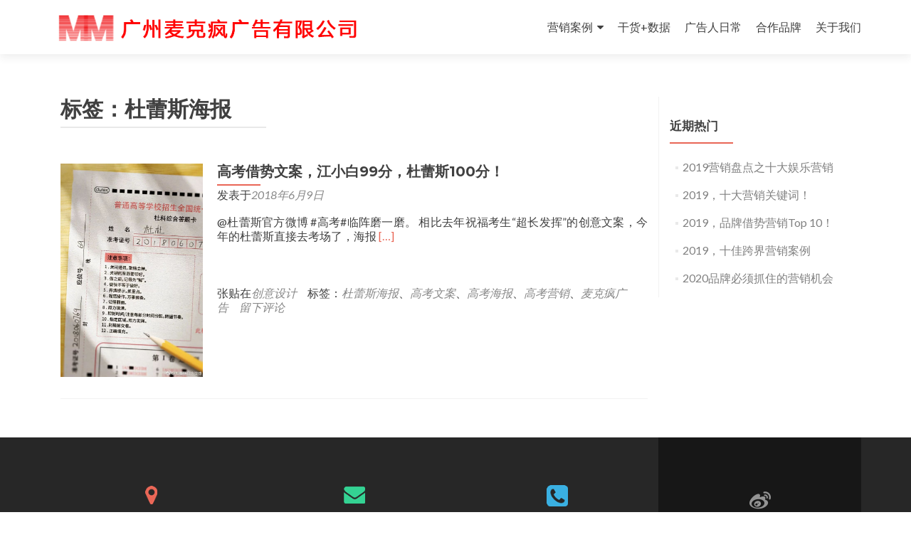

--- FILE ---
content_type: text/html; charset=UTF-8
request_url: https://www.mac-phone.cn/index.php/tag/%E6%9D%9C%E8%95%BE%E6%96%AF%E6%B5%B7%E6%8A%A5/
body_size: 6216
content:
<!DOCTYPE html>

<html lang="zh-CN">

<head>

<meta charset="UTF-8">
<meta name="viewport" content="width=device-width, initial-scale=1">
<link rel="profile" href="http://gmpg.org/xfn/11">
<link rel="pingback" href="https://www.mac-phone.cn/xmlrpc.php">

<title>杜蕾斯海报 &#8211; 广州麦克疯广告有限公司</title>
<link rel='dns-prefetch' href='//www.mac-phone.cn' />
<link rel='dns-prefetch' href='//fonts.googleapis.com' />
<link rel='dns-prefetch' href='//s.w.org' />
<link rel="alternate" type="application/rss+xml" title="广州麦克疯广告有限公司 &raquo; Feed" href="https://www.mac-phone.cn/index.php/feed/" />
<link rel="alternate" type="application/rss+xml" title="广州麦克疯广告有限公司 &raquo; 评论Feed" href="https://www.mac-phone.cn/index.php/comments/feed/" />
<link rel="alternate" type="application/rss+xml" title="广州麦克疯广告有限公司 &raquo; 杜蕾斯海报标签Feed" href="https://www.mac-phone.cn/index.php/tag/%e6%9d%9c%e8%95%be%e6%96%af%e6%b5%b7%e6%8a%a5/feed/" />
		<script type="text/javascript">
			window._wpemojiSettings = {"baseUrl":"https:\/\/s.w.org\/images\/core\/emoji\/12.0.0-1\/72x72\/","ext":".png","svgUrl":"https:\/\/s.w.org\/images\/core\/emoji\/12.0.0-1\/svg\/","svgExt":".svg","source":{"concatemoji":"https:\/\/www.mac-phone.cn\/wp-includes\/js\/wp-emoji-release.min.js?ver=5.2.14"}};
			!function(e,a,t){var n,r,o,i=a.createElement("canvas"),p=i.getContext&&i.getContext("2d");function s(e,t){var a=String.fromCharCode;p.clearRect(0,0,i.width,i.height),p.fillText(a.apply(this,e),0,0);e=i.toDataURL();return p.clearRect(0,0,i.width,i.height),p.fillText(a.apply(this,t),0,0),e===i.toDataURL()}function c(e){var t=a.createElement("script");t.src=e,t.defer=t.type="text/javascript",a.getElementsByTagName("head")[0].appendChild(t)}for(o=Array("flag","emoji"),t.supports={everything:!0,everythingExceptFlag:!0},r=0;r<o.length;r++)t.supports[o[r]]=function(e){if(!p||!p.fillText)return!1;switch(p.textBaseline="top",p.font="600 32px Arial",e){case"flag":return s([55356,56826,55356,56819],[55356,56826,8203,55356,56819])?!1:!s([55356,57332,56128,56423,56128,56418,56128,56421,56128,56430,56128,56423,56128,56447],[55356,57332,8203,56128,56423,8203,56128,56418,8203,56128,56421,8203,56128,56430,8203,56128,56423,8203,56128,56447]);case"emoji":return!s([55357,56424,55356,57342,8205,55358,56605,8205,55357,56424,55356,57340],[55357,56424,55356,57342,8203,55358,56605,8203,55357,56424,55356,57340])}return!1}(o[r]),t.supports.everything=t.supports.everything&&t.supports[o[r]],"flag"!==o[r]&&(t.supports.everythingExceptFlag=t.supports.everythingExceptFlag&&t.supports[o[r]]);t.supports.everythingExceptFlag=t.supports.everythingExceptFlag&&!t.supports.flag,t.DOMReady=!1,t.readyCallback=function(){t.DOMReady=!0},t.supports.everything||(n=function(){t.readyCallback()},a.addEventListener?(a.addEventListener("DOMContentLoaded",n,!1),e.addEventListener("load",n,!1)):(e.attachEvent("onload",n),a.attachEvent("onreadystatechange",function(){"complete"===a.readyState&&t.readyCallback()})),(n=t.source||{}).concatemoji?c(n.concatemoji):n.wpemoji&&n.twemoji&&(c(n.twemoji),c(n.wpemoji)))}(window,document,window._wpemojiSettings);
		</script>
		<style type="text/css">
img.wp-smiley,
img.emoji {
	display: inline !important;
	border: none !important;
	box-shadow: none !important;
	height: 1em !important;
	width: 1em !important;
	margin: 0 .07em !important;
	vertical-align: -0.1em !important;
	background: none !important;
	padding: 0 !important;
}
</style>
	<link rel='stylesheet' id='wp-block-library-css'  href='https://www.mac-phone.cn/wp-includes/css/dist/block-library/style.min.css?ver=5.2.14' type='text/css' media='all' />
<link rel='stylesheet' id='zerif_font-css'  href='//fonts.googleapis.com/css?family=Lato%3A300%2C400%2C700%2C400italic%7CMontserrat%3A400%2C700%7CHomemade+Apple&#038;subset=latin%2Clatin-ext' type='text/css' media='all' />
<link rel='stylesheet' id='zerif_font_all-css'  href='//fonts.googleapis.com/css?family=Open+Sans%3A400%2C300%2C300italic%2C400italic%2C600italic%2C600%2C700%2C700italic%2C800%2C800italic&#038;ver=5.2.14' type='text/css' media='all' />
<link rel='stylesheet' id='zerif_bootstrap_style-css'  href='https://www.mac-phone.cn/wp-content/themes/zerif-lite/css/bootstrap.css?ver=5.2.14' type='text/css' media='all' />
<link rel='stylesheet' id='zerif_fontawesome-css'  href='https://www.mac-phone.cn/wp-content/themes/zerif-lite/css/font-awesome.min.css?ver=v1' type='text/css' media='all' />
<link rel='stylesheet' id='zerif_style-css'  href='https://www.mac-phone.cn/wp-content/themes/zerif-lite/style.css?ver=v1' type='text/css' media='all' />
<link rel='stylesheet' id='zerif_responsive_style-css'  href='https://www.mac-phone.cn/wp-content/themes/zerif-lite/css/responsive.css?ver=v1' type='text/css' media='all' />
<!--[if lt IE 9]>
<link rel='stylesheet' id='zerif_ie_style-css'  href='https://www.mac-phone.cn/wp-content/themes/zerif-lite/css/ie.css?ver=v1' type='text/css' media='all' />
<![endif]-->
<script type='text/javascript' src='https://www.mac-phone.cn/wp-includes/js/jquery/jquery.js?ver=1.12.4-wp'></script>
<script type='text/javascript' src='https://www.mac-phone.cn/wp-includes/js/jquery/jquery-migrate.min.js?ver=1.4.1'></script>
<!--[if lt IE 9]>
<script type='text/javascript' src='https://www.mac-phone.cn/wp-content/themes/zerif-lite/js/html5.js?ver=5.2.14'></script>
<![endif]-->
<link rel='https://api.w.org/' href='https://www.mac-phone.cn/index.php/wp-json/' />
<link rel="EditURI" type="application/rsd+xml" title="RSD" href="https://www.mac-phone.cn/xmlrpc.php?rsd" />
<link rel="wlwmanifest" type="application/wlwmanifest+xml" href="https://www.mac-phone.cn/wp-includes/wlwmanifest.xml" /> 
<meta name="generator" content="WordPress 5.2.14" />
<style type="text/css" id="custom-background-css">
body.custom-background { background-image: url("https://www.mac-phone.cn/wp-content/themes/zerif-lite/images/bg.jpg"); background-position: left top; background-size: auto; background-repeat: repeat; background-attachment: scroll; }
</style>
	<link rel="icon" href="https://www.mac-phone.cn/wp-content/uploads/2018/04/cropped-icon-32x32.png" sizes="32x32" />
<link rel="icon" href="https://www.mac-phone.cn/wp-content/uploads/2018/04/cropped-icon-192x192.png" sizes="192x192" />
<link rel="apple-touch-icon-precomposed" href="https://www.mac-phone.cn/wp-content/uploads/2018/04/cropped-icon-180x180.png" />
<meta name="msapplication-TileImage" content="https://www.mac-phone.cn/wp-content/uploads/2018/04/cropped-icon-270x270.png" />

</head>


	<body class="archive tag tag-78" >



<div id="mobilebgfix">
	<div class="mobile-bg-fix-img-wrap">
		<div class="mobile-bg-fix-img"></div>
	</div>
	<div class="mobile-bg-fix-whole-site">


<header id="home" class="header" itemscope="itemscope" itemtype="http://schema.org/WPHeader">

	
	<div id="main-nav" class="navbar navbar-inverse bs-docs-nav" role="banner">

		<div class="container">

			<div class="navbar-header responsive-logo">

				<button class="navbar-toggle collapsed" type="button" data-toggle="collapse" data-target=".bs-navbar-collapse">

				<span class="sr-only">切换导航</span>

				<span class="icon-bar"></span>

				<span class="icon-bar"></span>

				<span class="icon-bar"></span>

				</button>

				<a href="https://www.mac-phone.cn/" class="navbar-brand"><img src="https://www.mac-phone.cn/wp-content/uploads/2018/04/logo-new.png" alt="广州麦克疯广告有限公司"></a>
			</div>

				<nav class="navbar-collapse bs-navbar-collapse collapse" id="site-navigation" itemscope itemtype="http://schema.org/SiteNavigationElement">
		<a class="screen-reader-text skip-link" href="#content">跳至内容</a>
		<ul id="menu-menu-1" class="nav navbar-nav navbar-right responsive-nav main-nav-list"><li id="menu-item-179" class="menu-item menu-item-type-taxonomy menu-item-object-category menu-item-has-children menu-item-179"><a href="https://www.mac-phone.cn/index.php/category/%e8%90%a5%e9%94%80%e6%a1%88%e4%be%8b/">营销案例</a>
<ul class="sub-menu">
	<li id="menu-item-759" class="menu-item menu-item-type-custom menu-item-object-custom menu-item-has-children menu-item-759"><a href="#">内容营销</a>
	<ul class="sub-menu">
		<li id="menu-item-449" class="menu-item menu-item-type-taxonomy menu-item-object-category menu-item-449"><a href="https://www.mac-phone.cn/index.php/category/%e8%90%a5%e9%94%80%e6%a1%88%e4%be%8b/%e5%88%9b%e6%84%8f%e6%96%87%e6%a1%88/">创意文案</a></li>
		<li id="menu-item-180" class="menu-item menu-item-type-taxonomy menu-item-object-category menu-item-180"><a href="https://www.mac-phone.cn/index.php/category/%e8%90%a5%e9%94%80%e6%a1%88%e4%be%8b/%e5%88%9b%e6%84%8f%e8%ae%be%e8%ae%a1/">创意设计</a></li>
		<li id="menu-item-177" class="menu-item menu-item-type-taxonomy menu-item-object-category menu-item-177"><a href="https://www.mac-phone.cn/index.php/category/%e8%90%a5%e9%94%80%e6%a1%88%e4%be%8b/%e8%a7%86%e9%a2%91%e5%b9%bf%e5%91%8a/">创意视频</a></li>
		<li id="menu-item-178" class="menu-item menu-item-type-taxonomy menu-item-object-category menu-item-178"><a href="https://www.mac-phone.cn/index.php/category/%e8%90%a5%e9%94%80%e6%a1%88%e4%be%8b/h5%e8%90%a5%e9%94%80/">创意h5</a></li>
	</ul>
</li>
	<li id="menu-item-262" class="menu-item menu-item-type-taxonomy menu-item-object-category menu-item-262"><a href="https://www.mac-phone.cn/index.php/category/%e8%90%a5%e9%94%80%e6%a1%88%e4%be%8b/quanmeitiyignxiao/">全媒体营销</a></li>
</ul>
</li>
<li id="menu-item-624" class="menu-item menu-item-type-taxonomy menu-item-object-category menu-item-624"><a href="https://www.mac-phone.cn/index.php/category/%e8%90%a5%e9%94%80%e5%b9%b2%e8%b4%a7%e6%95%b0%e6%8d%ae%e6%8a%a5%e5%91%8a/">干货+数据</a></li>
<li id="menu-item-176" class="menu-item menu-item-type-taxonomy menu-item-object-category menu-item-176"><a href="https://www.mac-phone.cn/index.php/category/%e5%b9%bf%e5%91%8a%e4%ba%ba%e6%97%a5%e5%b8%b8/">广告人日常</a></li>
<li id="menu-item-761" class="menu-item menu-item-type-post_type menu-item-object-page menu-item-761"><a href="https://www.mac-phone.cn/index.php/brands/">合作品牌</a></li>
<li id="menu-item-174" class="menu-item menu-item-type-post_type menu-item-object-page menu-item-174"><a href="https://www.mac-phone.cn/index.php/sample-page/">关于我们</a></li>
</ul>	</nav>
	
		</div>

	</div>
		<!-- / END TOP BAR --><div class="clear"></div></header> <!-- / END HOME SECTION  --><div id="content" class="site-content"><div class="container">		<div class="content-left-wrap col-md-9">				<div id="primary" class="content-area">			<main id="main" class="site-main">							<header class="page-header">					<h1 class="page-title">标签：杜蕾斯海报</h1>				</header><!-- .page-header -->				
<article id="post-412" class="post-412 post type-post status-publish format-image has-post-thumbnail hentry category-39 tag-78 tag-76 tag-75 tag-77 tag-4 post_format-post-format-image" itemtype="http://schema.org/BlogPosting" itemtype="http://schema.org/BlogPosting">
	<div class="post-img-wrap"><a href="https://www.mac-phone.cn/index.php/2018/06/09/%e9%ab%98%e8%80%83%e5%80%9f%e5%8a%bf%e6%96%87%e6%a1%88%ef%bc%8c%e6%b1%9f%e5%b0%8f%e7%99%bd99%e5%88%86%ef%bc%8c%e6%9d%9c%e8%95%be%e6%96%af100%e5%88%86%ef%bc%81/" title="高考借势文案，江小白99分，杜蕾斯100分！" ><img width="690" height="1035" src="https://www.mac-phone.cn/wp-content/uploads/2018/06/640-2.jpeg" class="attachment-zerif-post-thumbnail size-zerif-post-thumbnail wp-post-image" alt="" srcset="https://www.mac-phone.cn/wp-content/uploads/2018/06/640-2.jpeg 690w, https://www.mac-phone.cn/wp-content/uploads/2018/06/640-2-200x300.jpeg 200w, https://www.mac-phone.cn/wp-content/uploads/2018/06/640-2-683x1024.jpeg 683w" sizes="(max-width: 690px) 100vw, 690px" /></a></div><div class="listpost-content-wrap">
	<div class="list-post-top">

	<header class="entry-header">

		<h1 class="entry-title"><a href="https://www.mac-phone.cn/index.php/2018/06/09/%e9%ab%98%e8%80%83%e5%80%9f%e5%8a%bf%e6%96%87%e6%a1%88%ef%bc%8c%e6%b1%9f%e5%b0%8f%e7%99%bd99%e5%88%86%ef%bc%8c%e6%9d%9c%e8%95%be%e6%96%af100%e5%88%86%ef%bc%81/" rel="bookmark">高考借势文案，江小白99分，杜蕾斯100分！</a></h1>

		
		<div class="entry-meta">

			<span class="posted-on">发表于<a href="https://www.mac-phone.cn/index.php/2018/06/09/%e9%ab%98%e8%80%83%e5%80%9f%e5%8a%bf%e6%96%87%e6%a1%88%ef%bc%8c%e6%b1%9f%e5%b0%8f%e7%99%bd99%e5%88%86%ef%bc%8c%e6%9d%9c%e8%95%be%e6%96%af100%e5%88%86%ef%bc%81/" rel="bookmark"><time class="entry-date published" datetime="2018-06-09T00:22:48+08:00">2018年6月9日</time></a> </ SPAN> <span class="byline">由<span class="author vcard"><a class="url fn n" href="https://www.mac-phone.cn/index.php/author/xiaoyu/">mac-phone</a></span> </ SPAN>
		</div><!-- .entry-meta -->

		
	</header><!-- .entry-header -->

	<div class="entry-content"><p>@杜蕾斯官方微博 #高考#临阵磨一磨。 相比去年祝福考生“超长发挥”的创意文案，今年的杜蕾斯直接去考场了，海报 <a href="https://www.mac-phone.cn/index.php/2018/06/09/%e9%ab%98%e8%80%83%e5%80%9f%e5%8a%bf%e6%96%87%e6%a1%88%ef%bc%8c%e6%b1%9f%e5%b0%8f%e7%99%bd99%e5%88%86%ef%bc%8c%e6%9d%9c%e8%95%be%e6%96%af100%e5%88%86%ef%bc%81/" rel="nofollow"><span class="sr-only">Read more about 高考借势文案，江小白99分，杜蕾斯100分！</span>[&#8230;]</a></p>

	<footer class="entry-footer">

		<span class="cat-links">张贴在<a href="https://www.mac-phone.cn/index.php/category/%e8%90%a5%e9%94%80%e6%a1%88%e4%be%8b/%e5%88%9b%e6%84%8f%e8%ae%be%e8%ae%a1/" rel="category tag">创意设计</a></span><span class="tags-links">标签：<a href="https://www.mac-phone.cn/index.php/tag/%e6%9d%9c%e8%95%be%e6%96%af%e6%b5%b7%e6%8a%a5/" rel="tag">杜蕾斯海报</a>、<a href="https://www.mac-phone.cn/index.php/tag/%e9%ab%98%e8%80%83%e6%96%87%e6%a1%88/" rel="tag">高考文案</a>、<a href="https://www.mac-phone.cn/index.php/tag/%e9%ab%98%e8%80%83%e6%b5%b7%e6%8a%a5/" rel="tag">高考海报</a>、<a href="https://www.mac-phone.cn/index.php/tag/%e9%ab%98%e8%80%83%e8%90%a5%e9%94%80/" rel="tag">高考营销</a>、<a href="https://www.mac-phone.cn/index.php/tag/%e9%ba%a6%e5%85%8b%e7%96%af%e5%b9%bf%e5%91%8a/" rel="tag">麦克疯广告</a></span><span class="comments-link"><a href="https://www.mac-phone.cn/index.php/2018/06/09/%e9%ab%98%e8%80%83%e5%80%9f%e5%8a%bf%e6%96%87%e6%a1%88%ef%bc%8c%e6%b1%9f%e5%b0%8f%e7%99%bd99%e5%88%86%ef%bc%8c%e6%9d%9c%e8%95%be%e6%96%af100%e5%88%86%ef%bc%81/#respond">留下评论</a></span>
	</footer><!-- .entry-footer -->

	</div><!-- .entry-content --><!-- .entry-summary -->

	</div><!-- .list-post-top -->

</div><!-- .listpost-content-wrap -->

</article><!-- #post-## -->
<div class="clear"></div>
	<nav class="navigation paging-navigation">

		<h2 class="screen-reader-text">Posts navigation</h2>

		<div class="nav-links">

			
			
		</div><!-- .nav-links -->

	</nav><!-- .navigation -->

				</main><!-- #main -->		</div><!-- #primary -->			</div><!-- .content-left-wrap -->			<div class="sidebar-wrap col-md-3 content-left-wrap">
			<div id="secondary" class="widget-area" role="complementary">						<aside id="recent-posts-2" class="widget widget_recent_entries">		<h2 class="widget-title">近期热门</h2>		<ul>
											<li>
					<a href="https://www.mac-phone.cn/index.php/2020/02/04/2019%e8%90%a5%e9%94%80%e7%9b%98%e7%82%b9%e4%b9%8b%e5%8d%81%e5%a4%a7%e5%a8%b1%e4%b9%90%e8%90%a5%e9%94%80/">2019营销盘点之十大娱乐营销</a>
									</li>
											<li>
					<a href="https://www.mac-phone.cn/index.php/2020/02/04/2019%ef%bc%8c%e5%8d%81%e5%a4%a7%e8%90%a5%e9%94%80%e5%85%b3%e9%94%ae%e8%af%8d%ef%bc%81/">2019，十大营销关键词！</a>
									</li>
											<li>
					<a href="https://www.mac-phone.cn/index.php/2020/02/04/2019%ef%bc%8c%e5%93%81%e7%89%8c%e5%80%9f%e5%8a%bf%e8%90%a5%e9%94%80top-10%ef%bc%81/">2019，品牌借势营销Top 10！</a>
									</li>
											<li>
					<a href="https://www.mac-phone.cn/index.php/2020/02/03/2019%ef%bc%8c%e5%8d%81%e4%bd%b3%e8%b7%a8%e7%95%8c%e8%90%a5%e9%94%80%e6%a1%88%e4%be%8b/">2019，十佳跨界营销案例</a>
									</li>
											<li>
					<a href="https://www.mac-phone.cn/index.php/2020/02/03/2020%e5%93%81%e7%89%8c%e5%bf%85%e9%a1%bb%e6%8a%93%e4%bd%8f%e7%9a%84%e8%90%a5%e9%94%80%e6%9c%ba%e4%bc%9a/">2020品牌必须抓住的营销机会</a>
									</li>
					</ul>
		</aside>			</div><!-- #secondary -->		</div><!-- .sidebar-wrap -->
	</div><!-- .container -->
</div><!-- .site-content -->


<footer id="footer" itemscope="itemscope" itemtype="http://schema.org/WPFooter">

	
	<div class="container">

		
		<div class="col-md-3 company-details"><div class="icon-top red-text"><img src="https://www.mac-phone.cn/wp-content/themes/zerif-lite/images/map25-redish.png" alt="" /></div><div class="zerif-footer-address">中国·广东·广州
</div></div><div class="col-md-3 company-details"><div class="icon-top green-text"><img src="https://www.mac-phone.cn/wp-content/themes/zerif-lite/images/envelope4-green.png" alt="" /></div><div class="zerif-footer-email"><a href="mailto:1292830405@qq.com">1292830405@qq.com</a>
<div style="width:300px;margin:0 auto;padding:20px 0">
		 		
		 </div></div></div><div class="col-md-3 company-details"><div class="icon-top blue-text"><img src="https://www.mac-phone.cn/wp-content/themes/zerif-lite/images/telephone65-blue.png" alt="" /></div><div class="zerif-footer-phone"><a href="tel:13802739098">+86-13802739098</a></div></div><div class="col-md-3 copyright"><ul class="social"><li><a target="_blank" href="https://weibo.com/u/6522097275"><span class="sr-only">Go to weibo</span> <i class="fa fa-weibo"></i></a></li></ul><p id="zerif-copyright"><p>广州麦克疯广告有限公司 </p><a href="http://beian.miit.gov.cn" style="text-decoration:none;color:#939393" target="_blank">粤ICP备18044604号	</a> <p><a target="_blank" href="http://www.beian.gov.cn/portal/registerSystemInfo?recordcode=44010602005689" style="text-decoration:none;float:center;height:20px;line-height:20px;margin: 0px 0px 0px 5px;color:#939393"><img src="https://www.mac-phone.cn/wp-content/uploads/2018/10/01.png" />粤公网安备 44010602005689号</a></p> </p>© 2017-2026 Mac-phone.cn</div>			</div> <!-- / END CONTAINER -->

</footer> <!-- / END FOOOTER  -->


	</div><!-- mobile-bg-fix-whole-site -->
</div><!-- .mobile-bg-fix-wrap -->


<script type='text/javascript' src='https://www.mac-phone.cn/wp-content/themes/zerif-lite/js/bootstrap.min.js?ver=20120206'></script>
<script type='text/javascript' src='https://www.mac-phone.cn/wp-content/themes/zerif-lite/js/jquery.knob.js?ver=20120206'></script>
<script type='text/javascript' src='https://www.mac-phone.cn/wp-content/themes/zerif-lite/js/smoothscroll.js?ver=20120206'></script>
<script type='text/javascript' src='https://www.mac-phone.cn/wp-content/themes/zerif-lite/js/scrollReveal.js?ver=20120206'></script>
<script type='text/javascript' src='https://www.mac-phone.cn/wp-content/themes/zerif-lite/js/zerif.js?ver=20120206'></script>
<script type='text/javascript' src='https://www.mac-phone.cn/wp-content/plugins/page-links-to/dist/new-tab.js?ver=3.3.3'></script>
<script type='text/javascript' src='https://www.mac-phone.cn/wp-includes/js/wp-embed.min.js?ver=5.2.14'></script>


<div style="display:none;">
<script src="https://s19.cnzz.com/z_stat.php?id=1273668332&web_id=1273668332" language="JavaScript"></script>
<script>
var _hmt = _hmt || [];
(function() {
  var hm = document.createElement("script");
  hm.src = "https://hm.baidu.com/hm.js?ec3187402f66d5e1c3aa933907fefc4c";
  var s = document.getElementsByTagName("script")[0]; 
  s.parentNode.insertBefore(hm, s);
})();
</script>
<script language="javascript" src="http://count2.51yes.com/click.aspx?id=28168209&logo=1" charset="gb2312"></script>
</div>

</body>

</html>